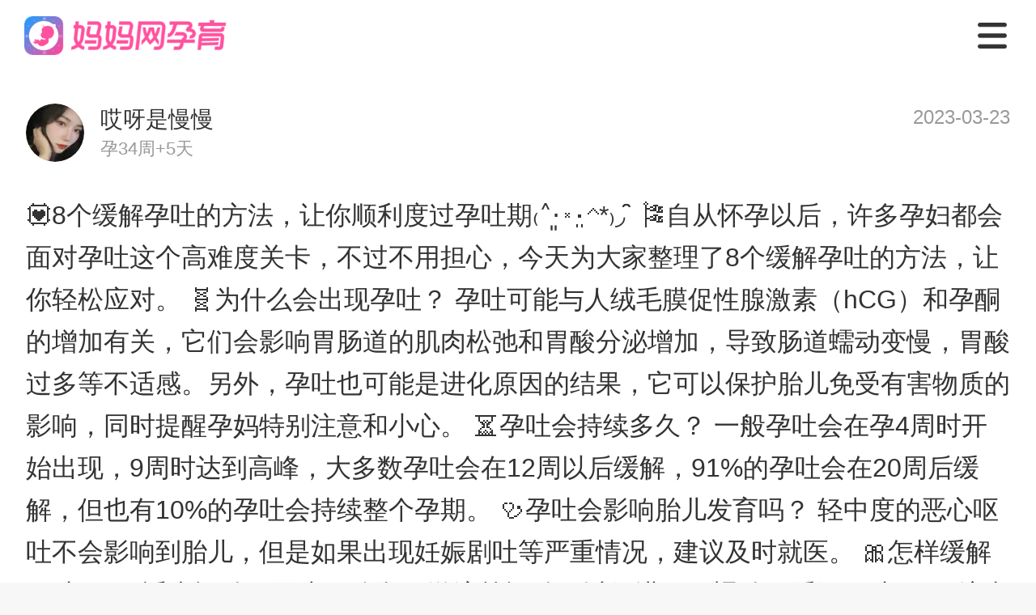

--- FILE ---
content_type: application/javascript; charset=utf-8
request_url: https://static.cdnmama.com/lightpost-wap-ssr/8fc5eb5.js
body_size: 5669
content:
(window.webpackJsonp=window.webpackJsonp||[]).push([[10],{697:function(t,e,o){t.exports={}},722:function(t,e,o){"use strict";o(697)},729:function(t,e,o){"use strict";o.r(e);o(63),o(55),o(93),o(50),o(94),o(95),o(83);var n=o(207),r=o(33),c=o(20),l=(o(106),o(36),o(272),o(92),o(84),o(71),o(30),o(270)),d=o(674),f=o(701),m=o(673),v=o(702),h=o(703);function _(object,t){var e=Object.keys(object);if(Object.getOwnPropertySymbols){var o=Object.getOwnPropertySymbols(object);t&&(o=o.filter((function(t){return Object.getOwnPropertyDescriptor(object,t).enumerable}))),e.push.apply(e,o)}return e}function y(t){for(var i=1;i<arguments.length;i++){var source=null!=arguments[i]?arguments[i]:{};i%2?_(Object(source),!0).forEach((function(e){Object(r.a)(t,e,source[e])})):Object.getOwnPropertyDescriptors?Object.defineProperties(t,Object.getOwnPropertyDescriptors(source)):_(Object(source)).forEach((function(e){Object.defineProperty(t,e,Object.getOwnPropertyDescriptor(source,e))}))}return t}var k={components:{PostDetailModel:f.a,MList:m.a,LightpostCommentList:v.a,LightpostRecommendList:h.a},layout:"nav",asyncData:function(t){return Object(c.a)(regeneratorRuntime.mark((function e(){var o,n,r,c,f,m,v,h,_,k,O,j,P,w,x,L;return regeneratorRuntime.wrap((function(e){for(;;)switch(e.prev=e.next){case 0:if(n=t.app,r=t.params,c=t.redirect,(f=r.id)&&/^[0-9]*$/.test(f)){e.next=5;break}return c("/404"),e.abrupt("return");case 5:return m={info:{},query:{post_id:f},error:!1},e.next=8,n.$api.getPostDetail(m.query);case 8:if(400004!==(null==(v=e.sent)?void 0:v.code)){e.next=12;break}return c("/404"),e.abrupt("return");case 12:if(0===(null==v?void 0:v.code)){e.next=16;break}return m.error=!0,n.$notify((null==v?void 0:v.message)||d.a.MSG.ERROR),e.abrupt("return");case 16:if(m.info=v.data,!parseInt((null===(o=m.info)||void 0===o?void 0:o.is_ask)||"0")){e.next=20;break}return c(301,"/ask/".concat(f)),e.abrupt("return");case 20:return h={list:[],query:{obj_id:f,perpage:10,order:2},total:0,error:!1},e.next=23,n.$api.getCommentList(h.query);case 23:return 0===(null==(_=e.sent)?void 0:_.code)?(h.list=Object(l.e)(_.data.list||[]),h.total=_.data.total):h.error=!0,k={list:[],query:{order:"last_comment",pregnancy_id:m.info.pregnancy_id},error:!1},e.next=28,n.$api.getPostList(k.query).catch((function(t){k.error=!0,n.$logger("error",t.message)}));case 28:return 0===(null==(O=e.sent)?void 0:O.code)?(j=O.data,P=j.posts,w=void 0===P?[]:P,x=j.last_post_id,L=j.last_sort_value,k.list=Object(l.f)(w),k.query=y(y({},k.query),{},{lastPostId:x,lastSortValue:L})):k.error=!0,e.abrupt("return",{detail:m,comment:h,post:k,commentListTitle:"热门评论(".concat(h.total,")"),loading:!1,finished:!1});case 31:case"end":return e.stop()}}),e)})))()},data:function(){return{jdPosterUrl:"https://cdn.yunliunet.com/lml21.js"}},head:function(){var t,e,o,n;return{title:"".concat(this.detail.info.seo_title,"_").concat((null===(t=this.$store.state.config.config)||void 0===t||null===(e=t.seo_set)||void 0===e?void 0:e.title)||""),meta:[{hid:"description",name:"description",content:"".concat(this.detail.info.content.slice(0,40)||"","...")},{hid:"keywords",name:"keywords",content:"".concat(this.detail.info.topic_name?"".concat(this.detail.info.topic_name,","):"").concat((null===(o=this.$store.state.config.config)||void 0===o||null===(n=o.seo_set)||void 0===n?void 0:n.keywords)||"")}]}},mounted:function(){this.formatInfo()},methods:{onLoad:function(){var t=this;return Object(c.a)(regeneratorRuntime.mark((function e(){var o,r,c,d,f,m,v,h;return regeneratorRuntime.wrap((function(e){for(;;)switch(e.prev=e.next){case 0:return t.loading=!0,o=t.post.query||{},e.next=4,t.$api.getPostList(y(y({},o),{},{last_post_id:o.lastPostId,last_sort_value:o.lastSortValue})).catch((function(){t.post.error=!0,t.loading=!1}));case 4:if(0!==(null==(r=e.sent)?void 0:r.code)){e.next=18;break}if(d=r.data.posts,f=void 0===d?[]:d,m=r.data,v=m.last_post_id,h=m.last_sort_value,f=t.filterPost(f),f=Object(l.f)(f),t.post.query=y(y({},o),{},{lastPostId:v,lastSortValue:h}),null!==(c=f)&&void 0!==c&&c.length){e.next=15;break}return t.finished=!0,t.loading=!1,e.abrupt("return");case 15:t.post.list=[].concat(Object(n.a)(t.post.list),Object(n.a)(f)),e.next=19;break;case 18:t.post.error=!0;case 19:t.loading=!1;case 20:case"end":return e.stop()}}),e)})))()},clickItem:function(t,e){this.$router.push("/topic/".concat(e.postId))},onClick:function(t,e){var o=e?e.obj_id:this.detail.info.post_id;Object(l.g)(o)},filterPost:function(t){var e=this;return t.filter((function(t){return String(t.post_id)!==String(e.$route.params.id)}))},formatInfo:function(){var t;this.$set(this.detail.info,"time",Object(l.c)(1e3*(null===(t=this.detail.info)||void 0===t?void 0:t.create_time))),this.post.list=this.filterPost(this.post.list)}}},O=(o(722),o(35)),component=Object(O.a)(k,(function(){var t=this,e=t.$createElement,o=t._self._c||e;return o("m-list",{ref:"list",attrs:{finished:t.finished,error:t.post.error},on:{load:t.onLoad},model:{value:t.loading,callback:function(e){t.loading=e},expression:"loading"}},[o("div",{staticClass:"topic-page"},[o("post-detail-model",{attrs:{info:t.detail.info}}),t._v(" "),t.comment.total?o("lightpost-comment-list",{attrs:{title:t.commentListTitle,total:t.comment.total,list:t.comment.list},on:{"click-item":t.onClick,"click-more":t.onClick}}):t._e(),t._v(" "),o("lightpost-recommend-list",{attrs:{title:"相关推荐",list:t.post.list},on:{"click-item":t.clickItem,"click-play":t.clickItem},scopedSlots:t._u([{key:"content-text",fn:function(e){var n=e.info;return[o("nuxt-link",{attrs:{to:"/topic/"+n.postId},domProps:{innerHTML:t._s(n.postContent.content+n.postContent.overview)},nativeOn:{click:function(t){return t.stopPropagation(),function(){}.apply(null,arguments)}}})]}}])})],1)])}),[],!1,null,"2b128d8e",null);e.default=component.exports}}]);